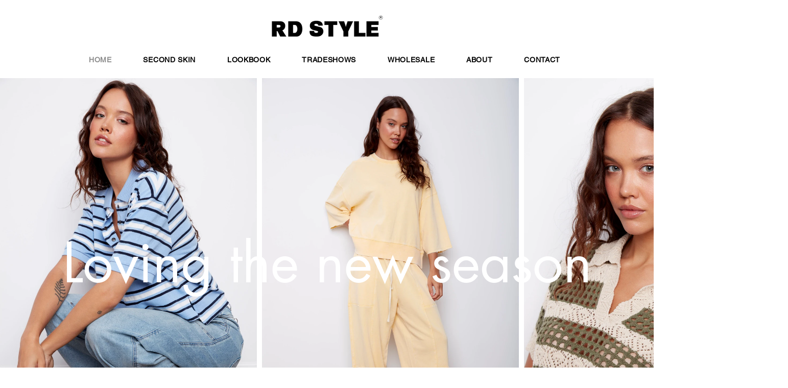

--- FILE ---
content_type: text/css; charset=utf-8
request_url: https://www.rdstyle.com/_serverless/pro-gallery-css-v4-server/layoutCss?ver=2&id=comp-m91pjx9m&items=3723_2000_3000%7C3804_2000_3000%7C3491_2000_3000%7C3506_2000_3000%7C3634_2000_3000%7C3595_2142_3000%7C3778_2000_3000%7C3500_2000_3000%7C3723_2000_3000%7C3804_2000_3000%7C3491_2000_3000%7C3506_2000_3000%7C3634_2000_3000%7C3595_2142_3000%7C3778_2000_3000%7C3500_2000_3000%7C3723_2000_3000%7C3804_2000_3000%7C3491_2000_3000%7C3506_2000_3000&container=152_1280_755_720&options=layoutParams_cropRatio:20.00%25/100%25%7ClayoutParams_structure_galleryRatio_value:0%7ClayoutParams_repeatingGroupTypes:%7ClayoutParams_gallerySpacing:0%7CgroupTypes:1%7CnumberOfImagesPerRow:3%7CcollageAmount:0.8%7CtextsVerticalPadding:0%7CtextsHorizontalPadding:0%7CcalculateTextBoxHeightMode:MANUAL%7CtargetItemSize:100%7CcubeRatio:20.00%25/100%25%7CexternalInfoHeight:0%7CexternalInfoWidth:0%7CisRTL:false%7CisVertical:false%7CminItemSize:120%7CgroupSize:1%7CchooseBestGroup:true%7CcubeImages:false%7CcubeType:fit%7CsmartCrop:false%7CcollageDensity:1%7CimageMargin:10%7ChasThumbnails:false%7CgalleryThumbnailsAlignment:bottom%7CgridStyle:1%7CtitlePlacement:SHOW_ON_HOVER%7CarrowsSize:23%7CslideshowInfoSize:200%7CimageInfoType:NO_BACKGROUND%7CtextBoxHeight:0%7CscrollDirection:1%7CgalleryLayout:4%7CgallerySizeType:smart%7CgallerySize:100%7CcropOnlyFill:true%7CnumberOfImagesPerCol:1%7CgroupsPerStrip:0%7Cscatter:0%7CenableInfiniteScroll:true%7CthumbnailSpacings:5%7CarrowsPosition:0%7CthumbnailSize:120%7CcalculateTextBoxWidthMode:PERCENT%7CtextBoxWidthPercent:50%7CuseMaxDimensions:false%7CrotatingGroupTypes:%7CfixedColumns:0%7CrotatingCropRatios:%7CgallerySizePx:0%7CplaceGroupsLtr:false
body_size: 61
content:
#pro-gallery-comp-m91pjx9m .pro-gallery-parent-container{ width: 1280px !important; height: 755px !important; } #pro-gallery-comp-m91pjx9m [data-hook="item-container"][data-idx="0"].gallery-item-container{opacity: 1 !important;display: block !important;transition: opacity .2s ease !important;top: 0px !important;left: 0px !important;right: auto !important;height: 755px !important;width: 503px !important;} #pro-gallery-comp-m91pjx9m [data-hook="item-container"][data-idx="0"] .gallery-item-common-info-outer{height: 100% !important;} #pro-gallery-comp-m91pjx9m [data-hook="item-container"][data-idx="0"] .gallery-item-common-info{height: 100% !important;width: 100% !important;} #pro-gallery-comp-m91pjx9m [data-hook="item-container"][data-idx="0"] .gallery-item-wrapper{width: 503px !important;height: 755px !important;margin: 0 !important;} #pro-gallery-comp-m91pjx9m [data-hook="item-container"][data-idx="0"] .gallery-item-content{width: 503px !important;height: 755px !important;margin: 0px 0px !important;opacity: 1 !important;} #pro-gallery-comp-m91pjx9m [data-hook="item-container"][data-idx="0"] .gallery-item-hover{width: 503px !important;height: 755px !important;opacity: 1 !important;} #pro-gallery-comp-m91pjx9m [data-hook="item-container"][data-idx="0"] .item-hover-flex-container{width: 503px !important;height: 755px !important;margin: 0px 0px !important;opacity: 1 !important;} #pro-gallery-comp-m91pjx9m [data-hook="item-container"][data-idx="0"] .gallery-item-wrapper img{width: 100% !important;height: 100% !important;opacity: 1 !important;} #pro-gallery-comp-m91pjx9m [data-hook="item-container"][data-idx="1"].gallery-item-container{opacity: 1 !important;display: block !important;transition: opacity .2s ease !important;top: 0px !important;left: 513px !important;right: auto !important;height: 755px !important;width: 503px !important;} #pro-gallery-comp-m91pjx9m [data-hook="item-container"][data-idx="1"] .gallery-item-common-info-outer{height: 100% !important;} #pro-gallery-comp-m91pjx9m [data-hook="item-container"][data-idx="1"] .gallery-item-common-info{height: 100% !important;width: 100% !important;} #pro-gallery-comp-m91pjx9m [data-hook="item-container"][data-idx="1"] .gallery-item-wrapper{width: 503px !important;height: 755px !important;margin: 0 !important;} #pro-gallery-comp-m91pjx9m [data-hook="item-container"][data-idx="1"] .gallery-item-content{width: 503px !important;height: 755px !important;margin: 0px 0px !important;opacity: 1 !important;} #pro-gallery-comp-m91pjx9m [data-hook="item-container"][data-idx="1"] .gallery-item-hover{width: 503px !important;height: 755px !important;opacity: 1 !important;} #pro-gallery-comp-m91pjx9m [data-hook="item-container"][data-idx="1"] .item-hover-flex-container{width: 503px !important;height: 755px !important;margin: 0px 0px !important;opacity: 1 !important;} #pro-gallery-comp-m91pjx9m [data-hook="item-container"][data-idx="1"] .gallery-item-wrapper img{width: 100% !important;height: 100% !important;opacity: 1 !important;} #pro-gallery-comp-m91pjx9m [data-hook="item-container"][data-idx="2"].gallery-item-container{opacity: 1 !important;display: block !important;transition: opacity .2s ease !important;top: 0px !important;left: 1026px !important;right: auto !important;height: 755px !important;width: 503px !important;} #pro-gallery-comp-m91pjx9m [data-hook="item-container"][data-idx="2"] .gallery-item-common-info-outer{height: 100% !important;} #pro-gallery-comp-m91pjx9m [data-hook="item-container"][data-idx="2"] .gallery-item-common-info{height: 100% !important;width: 100% !important;} #pro-gallery-comp-m91pjx9m [data-hook="item-container"][data-idx="2"] .gallery-item-wrapper{width: 503px !important;height: 755px !important;margin: 0 !important;} #pro-gallery-comp-m91pjx9m [data-hook="item-container"][data-idx="2"] .gallery-item-content{width: 503px !important;height: 755px !important;margin: 0px 0px !important;opacity: 1 !important;} #pro-gallery-comp-m91pjx9m [data-hook="item-container"][data-idx="2"] .gallery-item-hover{width: 503px !important;height: 755px !important;opacity: 1 !important;} #pro-gallery-comp-m91pjx9m [data-hook="item-container"][data-idx="2"] .item-hover-flex-container{width: 503px !important;height: 755px !important;margin: 0px 0px !important;opacity: 1 !important;} #pro-gallery-comp-m91pjx9m [data-hook="item-container"][data-idx="2"] .gallery-item-wrapper img{width: 100% !important;height: 100% !important;opacity: 1 !important;} #pro-gallery-comp-m91pjx9m [data-hook="item-container"][data-idx="3"].gallery-item-container{opacity: 1 !important;display: block !important;transition: opacity .2s ease !important;top: 0px !important;left: 1539px !important;right: auto !important;height: 755px !important;width: 503px !important;} #pro-gallery-comp-m91pjx9m [data-hook="item-container"][data-idx="3"] .gallery-item-common-info-outer{height: 100% !important;} #pro-gallery-comp-m91pjx9m [data-hook="item-container"][data-idx="3"] .gallery-item-common-info{height: 100% !important;width: 100% !important;} #pro-gallery-comp-m91pjx9m [data-hook="item-container"][data-idx="3"] .gallery-item-wrapper{width: 503px !important;height: 755px !important;margin: 0 !important;} #pro-gallery-comp-m91pjx9m [data-hook="item-container"][data-idx="3"] .gallery-item-content{width: 503px !important;height: 755px !important;margin: 0px 0px !important;opacity: 1 !important;} #pro-gallery-comp-m91pjx9m [data-hook="item-container"][data-idx="3"] .gallery-item-hover{width: 503px !important;height: 755px !important;opacity: 1 !important;} #pro-gallery-comp-m91pjx9m [data-hook="item-container"][data-idx="3"] .item-hover-flex-container{width: 503px !important;height: 755px !important;margin: 0px 0px !important;opacity: 1 !important;} #pro-gallery-comp-m91pjx9m [data-hook="item-container"][data-idx="3"] .gallery-item-wrapper img{width: 100% !important;height: 100% !important;opacity: 1 !important;} #pro-gallery-comp-m91pjx9m [data-hook="item-container"][data-idx="4"]{display: none !important;} #pro-gallery-comp-m91pjx9m [data-hook="item-container"][data-idx="5"]{display: none !important;} #pro-gallery-comp-m91pjx9m [data-hook="item-container"][data-idx="6"]{display: none !important;} #pro-gallery-comp-m91pjx9m [data-hook="item-container"][data-idx="7"]{display: none !important;} #pro-gallery-comp-m91pjx9m [data-hook="item-container"][data-idx="8"]{display: none !important;} #pro-gallery-comp-m91pjx9m [data-hook="item-container"][data-idx="9"]{display: none !important;} #pro-gallery-comp-m91pjx9m [data-hook="item-container"][data-idx="10"]{display: none !important;} #pro-gallery-comp-m91pjx9m [data-hook="item-container"][data-idx="11"]{display: none !important;} #pro-gallery-comp-m91pjx9m [data-hook="item-container"][data-idx="12"]{display: none !important;} #pro-gallery-comp-m91pjx9m [data-hook="item-container"][data-idx="13"]{display: none !important;} #pro-gallery-comp-m91pjx9m [data-hook="item-container"][data-idx="14"]{display: none !important;} #pro-gallery-comp-m91pjx9m [data-hook="item-container"][data-idx="15"]{display: none !important;} #pro-gallery-comp-m91pjx9m [data-hook="item-container"][data-idx="16"]{display: none !important;} #pro-gallery-comp-m91pjx9m [data-hook="item-container"][data-idx="17"]{display: none !important;} #pro-gallery-comp-m91pjx9m [data-hook="item-container"][data-idx="18"]{display: none !important;} #pro-gallery-comp-m91pjx9m [data-hook="item-container"][data-idx="19"]{display: none !important;} #pro-gallery-comp-m91pjx9m .pro-gallery-prerender{height:755px !important;}#pro-gallery-comp-m91pjx9m {height:755px !important; width:1280px !important;}#pro-gallery-comp-m91pjx9m .pro-gallery-margin-container {height:755px !important;}#pro-gallery-comp-m91pjx9m .one-row:not(.thumbnails-gallery) {height:760px !important; width:1290px !important;}#pro-gallery-comp-m91pjx9m .one-row:not(.thumbnails-gallery) .gallery-horizontal-scroll {height:760px !important;}#pro-gallery-comp-m91pjx9m .pro-gallery-parent-container:not(.gallery-slideshow) [data-hook=group-view] .item-link-wrapper::before {height:760px !important; width:1290px !important;}#pro-gallery-comp-m91pjx9m .pro-gallery-parent-container {height:755px !important; width:1280px !important;}

--- FILE ---
content_type: text/css; charset=utf-8
request_url: https://www.rdstyle.com/_serverless/pro-gallery-css-v4-server/layoutCss?ver=2&id=comp-m91ry03s&items=3664_1800_1200%7C3453_960_1200%7C3507_960_1200%7C3695_960_1200%7C3686_800_1200%7C3655_800_1200%7C3664_1800_1200%7C3453_960_1200%7C3507_960_1200%7C3695_960_1200%7C3686_800_1200%7C3655_800_1200%7C3664_1800_1200%7C3453_960_1200%7C3507_960_1200%7C3695_960_1200%7C3686_800_1200%7C3655_800_1200%7C3664_1800_1200%7C3453_960_1200&container=1007_1280_550_720&options=layoutParams_cropRatio:0.5625%7ClayoutParams_structure_galleryRatio_value:0%7ClayoutParams_repeatingGroupTypes:%7ClayoutParams_gallerySpacing:0%7CgroupTypes:1%7CnumberOfImagesPerRow:3%7CcollageAmount:0.8%7CtextsVerticalPadding:0%7CtextsHorizontalPadding:0%7CcalculateTextBoxHeightMode:MANUAL%7CtargetItemSize:45%7CcubeRatio:0.5625%7CexternalInfoHeight:0%7CexternalInfoWidth:0%7CisRTL:false%7CisVertical:false%7CminItemSize:120%7CgroupSize:1%7CchooseBestGroup:true%7CcubeImages:true%7CcubeType:fill%7CsmartCrop:false%7CcollageDensity:1%7CimageMargin:10%7ChasThumbnails:false%7CgalleryThumbnailsAlignment:bottom%7CgridStyle:1%7CtitlePlacement:SHOW_ON_HOVER%7CarrowsSize:23%7CslideshowInfoSize:200%7CimageInfoType:NO_BACKGROUND%7CtextBoxHeight:0%7CscrollDirection:1%7CgalleryLayout:4%7CgallerySizeType:smart%7CgallerySize:45%7CcropOnlyFill:true%7CnumberOfImagesPerCol:1%7CgroupsPerStrip:0%7Cscatter:0%7CenableInfiniteScroll:true%7CthumbnailSpacings:5%7CarrowsPosition:0%7CthumbnailSize:120%7CcalculateTextBoxWidthMode:PERCENT%7CtextBoxWidthPercent:50%7CuseMaxDimensions:false%7CrotatingGroupTypes:%7CfixedColumns:0%7CrotatingCropRatios:%7CgallerySizePx:0%7CplaceGroupsLtr:false
body_size: -30
content:
#pro-gallery-comp-m91ry03s .pro-gallery-parent-container{ width: 1280px !important; height: 550px !important; } #pro-gallery-comp-m91ry03s [data-hook="item-container"][data-idx="0"].gallery-item-container{opacity: 1 !important;display: block !important;transition: opacity .2s ease !important;top: 0px !important;left: 0px !important;right: auto !important;height: 550px !important;width: 309px !important;} #pro-gallery-comp-m91ry03s [data-hook="item-container"][data-idx="0"] .gallery-item-common-info-outer{height: 100% !important;} #pro-gallery-comp-m91ry03s [data-hook="item-container"][data-idx="0"] .gallery-item-common-info{height: 100% !important;width: 100% !important;} #pro-gallery-comp-m91ry03s [data-hook="item-container"][data-idx="0"] .gallery-item-wrapper{width: 309px !important;height: 550px !important;margin: 0 !important;} #pro-gallery-comp-m91ry03s [data-hook="item-container"][data-idx="0"] .gallery-item-content{width: 309px !important;height: 550px !important;margin: 0px 0px !important;opacity: 1 !important;} #pro-gallery-comp-m91ry03s [data-hook="item-container"][data-idx="0"] .gallery-item-hover{width: 309px !important;height: 550px !important;opacity: 1 !important;} #pro-gallery-comp-m91ry03s [data-hook="item-container"][data-idx="0"] .item-hover-flex-container{width: 309px !important;height: 550px !important;margin: 0px 0px !important;opacity: 1 !important;} #pro-gallery-comp-m91ry03s [data-hook="item-container"][data-idx="0"] .gallery-item-wrapper img{width: 100% !important;height: 100% !important;opacity: 1 !important;} #pro-gallery-comp-m91ry03s [data-hook="item-container"][data-idx="1"].gallery-item-container{opacity: 1 !important;display: block !important;transition: opacity .2s ease !important;top: 0px !important;left: 319px !important;right: auto !important;height: 550px !important;width: 309px !important;} #pro-gallery-comp-m91ry03s [data-hook="item-container"][data-idx="1"] .gallery-item-common-info-outer{height: 100% !important;} #pro-gallery-comp-m91ry03s [data-hook="item-container"][data-idx="1"] .gallery-item-common-info{height: 100% !important;width: 100% !important;} #pro-gallery-comp-m91ry03s [data-hook="item-container"][data-idx="1"] .gallery-item-wrapper{width: 309px !important;height: 550px !important;margin: 0 !important;} #pro-gallery-comp-m91ry03s [data-hook="item-container"][data-idx="1"] .gallery-item-content{width: 309px !important;height: 550px !important;margin: 0px 0px !important;opacity: 1 !important;} #pro-gallery-comp-m91ry03s [data-hook="item-container"][data-idx="1"] .gallery-item-hover{width: 309px !important;height: 550px !important;opacity: 1 !important;} #pro-gallery-comp-m91ry03s [data-hook="item-container"][data-idx="1"] .item-hover-flex-container{width: 309px !important;height: 550px !important;margin: 0px 0px !important;opacity: 1 !important;} #pro-gallery-comp-m91ry03s [data-hook="item-container"][data-idx="1"] .gallery-item-wrapper img{width: 100% !important;height: 100% !important;opacity: 1 !important;} #pro-gallery-comp-m91ry03s [data-hook="item-container"][data-idx="2"].gallery-item-container{opacity: 1 !important;display: block !important;transition: opacity .2s ease !important;top: 0px !important;left: 638px !important;right: auto !important;height: 550px !important;width: 309px !important;} #pro-gallery-comp-m91ry03s [data-hook="item-container"][data-idx="2"] .gallery-item-common-info-outer{height: 100% !important;} #pro-gallery-comp-m91ry03s [data-hook="item-container"][data-idx="2"] .gallery-item-common-info{height: 100% !important;width: 100% !important;} #pro-gallery-comp-m91ry03s [data-hook="item-container"][data-idx="2"] .gallery-item-wrapper{width: 309px !important;height: 550px !important;margin: 0 !important;} #pro-gallery-comp-m91ry03s [data-hook="item-container"][data-idx="2"] .gallery-item-content{width: 309px !important;height: 550px !important;margin: 0px 0px !important;opacity: 1 !important;} #pro-gallery-comp-m91ry03s [data-hook="item-container"][data-idx="2"] .gallery-item-hover{width: 309px !important;height: 550px !important;opacity: 1 !important;} #pro-gallery-comp-m91ry03s [data-hook="item-container"][data-idx="2"] .item-hover-flex-container{width: 309px !important;height: 550px !important;margin: 0px 0px !important;opacity: 1 !important;} #pro-gallery-comp-m91ry03s [data-hook="item-container"][data-idx="2"] .gallery-item-wrapper img{width: 100% !important;height: 100% !important;opacity: 1 !important;} #pro-gallery-comp-m91ry03s [data-hook="item-container"][data-idx="3"]{display: none !important;} #pro-gallery-comp-m91ry03s [data-hook="item-container"][data-idx="4"]{display: none !important;} #pro-gallery-comp-m91ry03s [data-hook="item-container"][data-idx="5"]{display: none !important;} #pro-gallery-comp-m91ry03s [data-hook="item-container"][data-idx="6"]{display: none !important;} #pro-gallery-comp-m91ry03s [data-hook="item-container"][data-idx="7"]{display: none !important;} #pro-gallery-comp-m91ry03s [data-hook="item-container"][data-idx="8"]{display: none !important;} #pro-gallery-comp-m91ry03s [data-hook="item-container"][data-idx="9"]{display: none !important;} #pro-gallery-comp-m91ry03s [data-hook="item-container"][data-idx="10"]{display: none !important;} #pro-gallery-comp-m91ry03s [data-hook="item-container"][data-idx="11"]{display: none !important;} #pro-gallery-comp-m91ry03s [data-hook="item-container"][data-idx="12"]{display: none !important;} #pro-gallery-comp-m91ry03s [data-hook="item-container"][data-idx="13"]{display: none !important;} #pro-gallery-comp-m91ry03s [data-hook="item-container"][data-idx="14"]{display: none !important;} #pro-gallery-comp-m91ry03s [data-hook="item-container"][data-idx="15"]{display: none !important;} #pro-gallery-comp-m91ry03s [data-hook="item-container"][data-idx="16"]{display: none !important;} #pro-gallery-comp-m91ry03s [data-hook="item-container"][data-idx="17"]{display: none !important;} #pro-gallery-comp-m91ry03s [data-hook="item-container"][data-idx="18"]{display: none !important;} #pro-gallery-comp-m91ry03s [data-hook="item-container"][data-idx="19"]{display: none !important;} #pro-gallery-comp-m91ry03s .pro-gallery-prerender{height:550px !important;}#pro-gallery-comp-m91ry03s {height:550px !important; width:1280px !important;}#pro-gallery-comp-m91ry03s .pro-gallery-margin-container {height:550px !important;}#pro-gallery-comp-m91ry03s .one-row:not(.thumbnails-gallery) {height:555px !important; width:1290px !important;}#pro-gallery-comp-m91ry03s .one-row:not(.thumbnails-gallery) .gallery-horizontal-scroll {height:555px !important;}#pro-gallery-comp-m91ry03s .pro-gallery-parent-container:not(.gallery-slideshow) [data-hook=group-view] .item-link-wrapper::before {height:555px !important; width:1290px !important;}#pro-gallery-comp-m91ry03s .pro-gallery-parent-container {height:550px !important; width:1280px !important;}

--- FILE ---
content_type: text/css; charset=utf-8
request_url: https://www.rdstyle.com/_serverless/pro-gallery-css-v4-server/layoutCss?ver=2&id=comp-m91s6nrb&items=3701_2000_3000%7C3215_2000_3000%7C3412_2000_3000%7C3659_2000_3000%7C3449_2000_3000%7C3701_2000_3000%7C3215_2000_3000%7C3412_2000_3000%7C3659_2000_3000%7C3449_2000_3000%7C3701_2000_3000%7C3215_2000_3000%7C3412_2000_3000%7C3659_2000_3000%7C3449_2000_3000%7C3701_2000_3000%7C3215_2000_3000%7C3412_2000_3000%7C3659_2000_3000%7C3449_2000_3000&container=1661_1280_585_720&options=layoutParams_cropRatio:0.75%7ClayoutParams_structure_galleryRatio_value:0%7ClayoutParams_repeatingGroupTypes:%7ClayoutParams_gallerySpacing:0%7CgroupTypes:1%7CnumberOfImagesPerRow:3%7CcollageAmount:0.8%7CtextsVerticalPadding:0%7CtextsHorizontalPadding:0%7CcalculateTextBoxHeightMode:MANUAL%7CtargetItemSize:45%7CcubeRatio:0.75%7CexternalInfoHeight:0%7CexternalInfoWidth:0%7CisRTL:false%7CisVertical:false%7CminItemSize:120%7CgroupSize:1%7CchooseBestGroup:true%7CcubeImages:false%7CcubeType:fit%7CsmartCrop:false%7CcollageDensity:1%7CimageMargin:10%7ChasThumbnails:false%7CgalleryThumbnailsAlignment:bottom%7CgridStyle:1%7CtitlePlacement:SHOW_ON_HOVER%7CarrowsSize:23%7CslideshowInfoSize:200%7CimageInfoType:NO_BACKGROUND%7CtextBoxHeight:0%7CscrollDirection:1%7CgalleryLayout:4%7CgallerySizeType:smart%7CgallerySize:45%7CcropOnlyFill:true%7CnumberOfImagesPerCol:1%7CgroupsPerStrip:0%7Cscatter:0%7CenableInfiniteScroll:true%7CthumbnailSpacings:5%7CarrowsPosition:0%7CthumbnailSize:120%7CcalculateTextBoxWidthMode:PERCENT%7CtextBoxWidthPercent:50%7CuseMaxDimensions:false%7CrotatingGroupTypes:%7CfixedColumns:0%7CrotatingCropRatios:%7CgallerySizePx:0%7CplaceGroupsLtr:false
body_size: -98
content:
#pro-gallery-comp-m91s6nrb .pro-gallery-parent-container{ width: 1280px !important; height: 585px !important; } #pro-gallery-comp-m91s6nrb [data-hook="item-container"][data-idx="0"].gallery-item-container{opacity: 1 !important;display: block !important;transition: opacity .2s ease !important;top: 0px !important;left: 0px !important;right: auto !important;height: 585px !important;width: 390px !important;} #pro-gallery-comp-m91s6nrb [data-hook="item-container"][data-idx="0"] .gallery-item-common-info-outer{height: 100% !important;} #pro-gallery-comp-m91s6nrb [data-hook="item-container"][data-idx="0"] .gallery-item-common-info{height: 100% !important;width: 100% !important;} #pro-gallery-comp-m91s6nrb [data-hook="item-container"][data-idx="0"] .gallery-item-wrapper{width: 390px !important;height: 585px !important;margin: 0 !important;} #pro-gallery-comp-m91s6nrb [data-hook="item-container"][data-idx="0"] .gallery-item-content{width: 390px !important;height: 585px !important;margin: 0px 0px !important;opacity: 1 !important;} #pro-gallery-comp-m91s6nrb [data-hook="item-container"][data-idx="0"] .gallery-item-hover{width: 390px !important;height: 585px !important;opacity: 1 !important;} #pro-gallery-comp-m91s6nrb [data-hook="item-container"][data-idx="0"] .item-hover-flex-container{width: 390px !important;height: 585px !important;margin: 0px 0px !important;opacity: 1 !important;} #pro-gallery-comp-m91s6nrb [data-hook="item-container"][data-idx="0"] .gallery-item-wrapper img{width: 100% !important;height: 100% !important;opacity: 1 !important;} #pro-gallery-comp-m91s6nrb [data-hook="item-container"][data-idx="1"].gallery-item-container{opacity: 1 !important;display: block !important;transition: opacity .2s ease !important;top: 0px !important;left: 400px !important;right: auto !important;height: 585px !important;width: 390px !important;} #pro-gallery-comp-m91s6nrb [data-hook="item-container"][data-idx="1"] .gallery-item-common-info-outer{height: 100% !important;} #pro-gallery-comp-m91s6nrb [data-hook="item-container"][data-idx="1"] .gallery-item-common-info{height: 100% !important;width: 100% !important;} #pro-gallery-comp-m91s6nrb [data-hook="item-container"][data-idx="1"] .gallery-item-wrapper{width: 390px !important;height: 585px !important;margin: 0 !important;} #pro-gallery-comp-m91s6nrb [data-hook="item-container"][data-idx="1"] .gallery-item-content{width: 390px !important;height: 585px !important;margin: 0px 0px !important;opacity: 1 !important;} #pro-gallery-comp-m91s6nrb [data-hook="item-container"][data-idx="1"] .gallery-item-hover{width: 390px !important;height: 585px !important;opacity: 1 !important;} #pro-gallery-comp-m91s6nrb [data-hook="item-container"][data-idx="1"] .item-hover-flex-container{width: 390px !important;height: 585px !important;margin: 0px 0px !important;opacity: 1 !important;} #pro-gallery-comp-m91s6nrb [data-hook="item-container"][data-idx="1"] .gallery-item-wrapper img{width: 100% !important;height: 100% !important;opacity: 1 !important;} #pro-gallery-comp-m91s6nrb [data-hook="item-container"][data-idx="2"].gallery-item-container{opacity: 1 !important;display: block !important;transition: opacity .2s ease !important;top: 0px !important;left: 800px !important;right: auto !important;height: 585px !important;width: 390px !important;} #pro-gallery-comp-m91s6nrb [data-hook="item-container"][data-idx="2"] .gallery-item-common-info-outer{height: 100% !important;} #pro-gallery-comp-m91s6nrb [data-hook="item-container"][data-idx="2"] .gallery-item-common-info{height: 100% !important;width: 100% !important;} #pro-gallery-comp-m91s6nrb [data-hook="item-container"][data-idx="2"] .gallery-item-wrapper{width: 390px !important;height: 585px !important;margin: 0 !important;} #pro-gallery-comp-m91s6nrb [data-hook="item-container"][data-idx="2"] .gallery-item-content{width: 390px !important;height: 585px !important;margin: 0px 0px !important;opacity: 1 !important;} #pro-gallery-comp-m91s6nrb [data-hook="item-container"][data-idx="2"] .gallery-item-hover{width: 390px !important;height: 585px !important;opacity: 1 !important;} #pro-gallery-comp-m91s6nrb [data-hook="item-container"][data-idx="2"] .item-hover-flex-container{width: 390px !important;height: 585px !important;margin: 0px 0px !important;opacity: 1 !important;} #pro-gallery-comp-m91s6nrb [data-hook="item-container"][data-idx="2"] .gallery-item-wrapper img{width: 100% !important;height: 100% !important;opacity: 1 !important;} #pro-gallery-comp-m91s6nrb [data-hook="item-container"][data-idx="3"]{display: none !important;} #pro-gallery-comp-m91s6nrb [data-hook="item-container"][data-idx="4"]{display: none !important;} #pro-gallery-comp-m91s6nrb [data-hook="item-container"][data-idx="5"]{display: none !important;} #pro-gallery-comp-m91s6nrb [data-hook="item-container"][data-idx="6"]{display: none !important;} #pro-gallery-comp-m91s6nrb [data-hook="item-container"][data-idx="7"]{display: none !important;} #pro-gallery-comp-m91s6nrb [data-hook="item-container"][data-idx="8"]{display: none !important;} #pro-gallery-comp-m91s6nrb [data-hook="item-container"][data-idx="9"]{display: none !important;} #pro-gallery-comp-m91s6nrb [data-hook="item-container"][data-idx="10"]{display: none !important;} #pro-gallery-comp-m91s6nrb [data-hook="item-container"][data-idx="11"]{display: none !important;} #pro-gallery-comp-m91s6nrb [data-hook="item-container"][data-idx="12"]{display: none !important;} #pro-gallery-comp-m91s6nrb [data-hook="item-container"][data-idx="13"]{display: none !important;} #pro-gallery-comp-m91s6nrb [data-hook="item-container"][data-idx="14"]{display: none !important;} #pro-gallery-comp-m91s6nrb [data-hook="item-container"][data-idx="15"]{display: none !important;} #pro-gallery-comp-m91s6nrb [data-hook="item-container"][data-idx="16"]{display: none !important;} #pro-gallery-comp-m91s6nrb [data-hook="item-container"][data-idx="17"]{display: none !important;} #pro-gallery-comp-m91s6nrb [data-hook="item-container"][data-idx="18"]{display: none !important;} #pro-gallery-comp-m91s6nrb [data-hook="item-container"][data-idx="19"]{display: none !important;} #pro-gallery-comp-m91s6nrb .pro-gallery-prerender{height:585px !important;}#pro-gallery-comp-m91s6nrb {height:585px !important; width:1280px !important;}#pro-gallery-comp-m91s6nrb .pro-gallery-margin-container {height:585px !important;}#pro-gallery-comp-m91s6nrb .one-row:not(.thumbnails-gallery) {height:590px !important; width:1290px !important;}#pro-gallery-comp-m91s6nrb .one-row:not(.thumbnails-gallery) .gallery-horizontal-scroll {height:590px !important;}#pro-gallery-comp-m91s6nrb .pro-gallery-parent-container:not(.gallery-slideshow) [data-hook=group-view] .item-link-wrapper::before {height:590px !important; width:1290px !important;}#pro-gallery-comp-m91s6nrb .pro-gallery-parent-container {height:585px !important; width:1280px !important;}

--- FILE ---
content_type: text/css; charset=utf-8
request_url: https://www.rdstyle.com/_serverless/pro-gallery-css-v4-server/layoutCss?ver=2&id=comp-m91slu1q&items=3543_2000_3000%7C3687_2000_3000%7C3623_2000_3000%7C3474_2000_3000%7C3522_2000_3000&container=3197_1280_354.65625_720&options=layoutParams_cropRatio:0.75%7ClayoutParams_structure_galleryRatio_value:1.7777777777777777%7ClayoutParams_repeatingGroupTypes:%7ClayoutParams_gallerySpacing:0%7CgroupTypes:1%7CnumberOfImagesPerRow:5%7CfixedColumns:5%7CcollageAmount:0%7CtextsVerticalPadding:0%7CtextsHorizontalPadding:0%7CcalculateTextBoxHeightMode:MANUAL%7CtargetItemSize:558%7CcubeRatio:0.75%7CexternalInfoHeight:0%7CexternalInfoWidth:0%7CisRTL:false%7CisVertical:true%7CminItemSize:50%7CgroupSize:1%7CchooseBestGroup:true%7CcubeImages:true%7CcubeType:fill%7CsmartCrop:false%7CcollageDensity:0%7CimageMargin:29%7ChasThumbnails:false%7CgalleryThumbnailsAlignment:bottom%7CgridStyle:1%7CtitlePlacement:SHOW_ON_HOVER%7CarrowsSize:23%7CslideshowInfoSize:200%7CimageInfoType:NO_BACKGROUND%7CtextBoxHeight:0%7CscrollDirection:0%7CgalleryLayout:2%7CgallerySizeType:smart%7CgallerySize:48%7CcropOnlyFill:false%7CnumberOfImagesPerCol:1%7CgroupsPerStrip:0%7Cscatter:0%7CenableInfiniteScroll:true%7CthumbnailSpacings:0%7CarrowsPosition:0%7CthumbnailSize:120%7CcalculateTextBoxWidthMode:PERCENT%7CtextBoxWidthPercent:50%7CuseMaxDimensions:false%7CrotatingGroupTypes:%7CrotatingCropRatios:%7CgallerySizePx:0%7CplaceGroupsLtr:false
body_size: -220
content:
#pro-gallery-comp-m91slu1q [data-hook="item-container"][data-idx="0"].gallery-item-container{opacity: 1 !important;display: block !important;transition: opacity .2s ease !important;top: 0px !important;left: 0px !important;right: auto !important;height: 309px !important;width: 233px !important;} #pro-gallery-comp-m91slu1q [data-hook="item-container"][data-idx="0"] .gallery-item-common-info-outer{height: 100% !important;} #pro-gallery-comp-m91slu1q [data-hook="item-container"][data-idx="0"] .gallery-item-common-info{height: 100% !important;width: 100% !important;} #pro-gallery-comp-m91slu1q [data-hook="item-container"][data-idx="0"] .gallery-item-wrapper{width: 233px !important;height: 309px !important;margin: 0 !important;} #pro-gallery-comp-m91slu1q [data-hook="item-container"][data-idx="0"] .gallery-item-content{width: 233px !important;height: 309px !important;margin: 0px 0px !important;opacity: 1 !important;} #pro-gallery-comp-m91slu1q [data-hook="item-container"][data-idx="0"] .gallery-item-hover{width: 233px !important;height: 309px !important;opacity: 1 !important;} #pro-gallery-comp-m91slu1q [data-hook="item-container"][data-idx="0"] .item-hover-flex-container{width: 233px !important;height: 309px !important;margin: 0px 0px !important;opacity: 1 !important;} #pro-gallery-comp-m91slu1q [data-hook="item-container"][data-idx="0"] .gallery-item-wrapper img{width: 100% !important;height: 100% !important;opacity: 1 !important;} #pro-gallery-comp-m91slu1q [data-hook="item-container"][data-idx="1"].gallery-item-container{opacity: 1 !important;display: block !important;transition: opacity .2s ease !important;top: 0px !important;left: 262px !important;right: auto !important;height: 309px !important;width: 233px !important;} #pro-gallery-comp-m91slu1q [data-hook="item-container"][data-idx="1"] .gallery-item-common-info-outer{height: 100% !important;} #pro-gallery-comp-m91slu1q [data-hook="item-container"][data-idx="1"] .gallery-item-common-info{height: 100% !important;width: 100% !important;} #pro-gallery-comp-m91slu1q [data-hook="item-container"][data-idx="1"] .gallery-item-wrapper{width: 233px !important;height: 309px !important;margin: 0 !important;} #pro-gallery-comp-m91slu1q [data-hook="item-container"][data-idx="1"] .gallery-item-content{width: 233px !important;height: 309px !important;margin: 0px 0px !important;opacity: 1 !important;} #pro-gallery-comp-m91slu1q [data-hook="item-container"][data-idx="1"] .gallery-item-hover{width: 233px !important;height: 309px !important;opacity: 1 !important;} #pro-gallery-comp-m91slu1q [data-hook="item-container"][data-idx="1"] .item-hover-flex-container{width: 233px !important;height: 309px !important;margin: 0px 0px !important;opacity: 1 !important;} #pro-gallery-comp-m91slu1q [data-hook="item-container"][data-idx="1"] .gallery-item-wrapper img{width: 100% !important;height: 100% !important;opacity: 1 !important;} #pro-gallery-comp-m91slu1q [data-hook="item-container"][data-idx="2"].gallery-item-container{opacity: 1 !important;display: block !important;transition: opacity .2s ease !important;top: 0px !important;left: 524px !important;right: auto !important;height: 309px !important;width: 233px !important;} #pro-gallery-comp-m91slu1q [data-hook="item-container"][data-idx="2"] .gallery-item-common-info-outer{height: 100% !important;} #pro-gallery-comp-m91slu1q [data-hook="item-container"][data-idx="2"] .gallery-item-common-info{height: 100% !important;width: 100% !important;} #pro-gallery-comp-m91slu1q [data-hook="item-container"][data-idx="2"] .gallery-item-wrapper{width: 233px !important;height: 309px !important;margin: 0 !important;} #pro-gallery-comp-m91slu1q [data-hook="item-container"][data-idx="2"] .gallery-item-content{width: 233px !important;height: 309px !important;margin: 0px 0px !important;opacity: 1 !important;} #pro-gallery-comp-m91slu1q [data-hook="item-container"][data-idx="2"] .gallery-item-hover{width: 233px !important;height: 309px !important;opacity: 1 !important;} #pro-gallery-comp-m91slu1q [data-hook="item-container"][data-idx="2"] .item-hover-flex-container{width: 233px !important;height: 309px !important;margin: 0px 0px !important;opacity: 1 !important;} #pro-gallery-comp-m91slu1q [data-hook="item-container"][data-idx="2"] .gallery-item-wrapper img{width: 100% !important;height: 100% !important;opacity: 1 !important;} #pro-gallery-comp-m91slu1q [data-hook="item-container"][data-idx="3"]{display: none !important;} #pro-gallery-comp-m91slu1q [data-hook="item-container"][data-idx="4"]{display: none !important;} #pro-gallery-comp-m91slu1q .pro-gallery-prerender{height:309.3333333333333px !important;}#pro-gallery-comp-m91slu1q {height:309.3333333333333px !important; width:1280px !important;}#pro-gallery-comp-m91slu1q .pro-gallery-margin-container {height:309.3333333333333px !important;}#pro-gallery-comp-m91slu1q .pro-gallery {height:309.3333333333333px !important; width:1280px !important;}#pro-gallery-comp-m91slu1q .pro-gallery-parent-container {height:309.3333333333333px !important; width:1309px !important;}